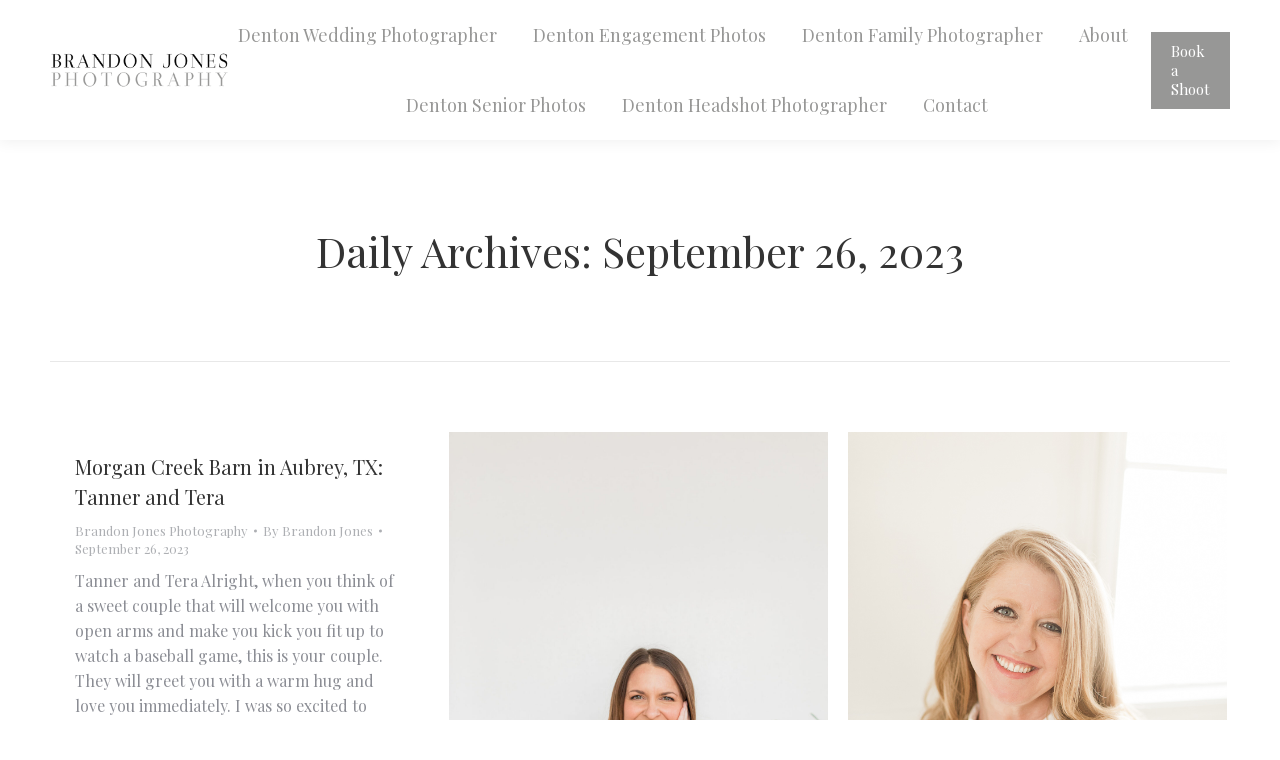

--- FILE ---
content_type: text/css
request_url: https://www.brandonjonesphotography.net/wp-content/plugins/dt-the7-core/assets/css/post-type.min.css?ver=2.5.7.1
body_size: 6374
content:
/*! Prefix flex for IE10  in LESS
* https://gist.github.com/codler/2148ba4ff096a19f08ea
* Copyright (c) 2014 Han Lin Yap http://yap.nu; MIT license */.albums-shortcode .entry-meta a:hover,.albums-shortcode .entry-meta>.data-link:hover,.dt-testimonials-shortcode .testimonial-name a:hover,.photoSlider .video-icon,.portfolio-shortcode .entry-meta a:hover,.portfolio-shortcode .entry-meta>.data-link:hover,.rsPlayBtn,.team-author-name a{text-decoration:none}.content .dt-team-shortcode.dt-icon-bg-off .soc-ico a:before,.content-bg-off.dt-testimonials-shortcode .testimonial-item{background:0 0}.album-rollover:hover,.rollover-content:hover{cursor:pointer}#page .hover-style-one h2.entry-title,#page .hover-style-two h2.entry-title,#page .post .rollover-content .entry-title a:hover,#page .post .rollover-content h3.entry-title a:hover,#page .post .rollover-content h4.entry-title a:hover,#page .rollover-content,#page .rollover-content *,#page .rollover-content a:hover,#page .rollover-content h3.entry-title,#page .rollover-content h3.entry-title a,.testimonial-vcard a.no-avatar:hover:after{color:#fff}.testimonial-item{position:relative}.testimonial-item:not(.testimonial-item-slider){padding:20px 25px}.dt-testimonials-shortcode .dt-css-grid .testimonial-item{height:100%}.testimonial-vcard .no-avatar,.testimonial-vcard .rollover i{width:60px;height:60px}.testimonial-item .dt-owl-item article{padding:20px 25px;-webkit-box-sizing:border-box;box-sizing:border-box}.hide-testimonial-position .testimonial-position{display:none}.testimonial-item.testimonial-item-slider{margin-bottom:32px}.testimonial-vcard .no-avatar:after{content:"\e502";font-size:28px}.testimonials .description-on-hover>.wf-cell .rollover i{visibility:visible}.testimonial-vcard .alignleft,.testimonial-vcard .alignleft div,.testimonial-vcard .rollover i,.testimonial-vcard img{-webkit-border-radius:50%;border-radius:50%}.testimonials{padding-bottom:10px}body.testimonials{padding-bottom:0}.widget .testimonials article{position:relative;padding:0}.testimonial-vcard{display:-webkit-flex;display:-ms-flexbox;display:-ms-flex;display:flex;margin:20px 0 0;overflow:hidden}.testimonial-desc{-webkit-align-self:center;-ms-align-self:center;-ms-flex-item-align:center;align-self:center}.testimonial-vcard .alignleft{margin:0 15px 5px 0;font-size:0;line-height:0}#footer .testimonial-vcard .alignleft,#sidebar .testimonial-vcard .alignleft{margin:0 15px 5px 0}.testimonial-vcard .alignleft div{overflow:hidden}.testimonials.list-view li{position:relative;overflow:hidden;padding:25px 0 0}.testimonials.list-view li:first-child{margin-top:0;padding-top:0;border-top:none!important}.testimonial-item .testimonial-desc .text-primary,.widget .testimonials .text-primary{display:block}.dt-testimonials-shortcode .testimonial-item{display:-webkit-flex;display:-ms-flexbox;display:-ms-flex;display:flex;-webkit-flex-flow:column nowrap;-ms-flex-flow:column nowrap;flex-flow:column nowrap;width:100%;padding:0;box-sizing:border-box}.content-align-center.dt-testimonials-shortcode .testimonial-item{-webkit-align-items:center;-ms-align-items:center;-ms-flex-align:center;align-items:center;text-align:center}.dt-testimonials-shortcode .testimonial-vcard{-webkit-flex-flow:column wrap;-ms-flex-flow:column wrap;flex-flow:column wrap;margin-top:0;overflow:visible}.testimonial-avatar img,.testimonial-avatar svg{max-width:100%;height:auto}.testim-no-avatar{display:block;line-height:0;box-sizing:border-box}.testim-no-avatar svg{transform:scale(.5)}.dt-testimonials-shortcode .testimonial-avatar{max-width:100%;-ms-flex:0 0 auto}.dt-testimonials-shortcode .testimonial-avatar .no-avatar{display:block;max-width:100%}.dt-testimonials-shortcode .testimonial-avatar .testimonial-thumb{display:block;line-height:0}.dt-testimonials-shortcode .testimonial-avatar .layzr-bg{border-radius:inherit}.dt-testimonials-shortcode .more-link{display:inline-block}.dt-testimonials-shortcode .testimonial-author,.dt-testimonials-shortcode .testimonial-content{max-width:100%}.dt-testimonials-shortcode.layout-2 .testimonial-content{-webkit-order:0;-ms-flex-order:0;order:0}.dt-testimonials-shortcode.layout-2 .testimonial-avatar{-webkit-order:1;-ms-flex-order:1;order:1}.dt-testimonials-shortcode.layout-2 .testimonial-vcard{-webkit-order:2;-ms-flex-order:2;order:2}.dt-testimonials-shortcode.layout-3 .testimonial-content{-webkit-order:0;-ms-flex-order:0;order:0}.dt-testimonials-shortcode.layout-3 .testimonial-author{-webkit-flex-flow:row wrap;-ms-flex-flow:row wrap;flex-flow:row wrap;-ms-flex:0 0 auto;display:-webkit-inline-flex;display:-ms-inline-flexbox;display:-ms-inline-flex;display:inline-flex;-webkit-align-items:center;-ms-align-items:center;-ms-flex-align:center;align-items:center;-webkit-order:1;-ms-flex-order:1;order:1;text-align:left}.content-align-center.dt-testimonials-shortcode.layout-3 .testimonial-author{-webkit-justify-content:center;-ms-flex-pack:center;-ms-justify-content:center;justify-content:center}.dt-testimonials-shortcode.layout-3 .testimonial-vcard,.dt-testimonials-shortcode.layout-3 .testimonial-vcard span{display:inline-block}.dt-testimonials-shortcode.layout-4 .testimonial-author{-webkit-flex-flow:row nowrap;-ms-flex-flow:row nowrap;flex-flow:row nowrap;-ms-flex:0 0 auto;display:-webkit-inline-flex;display:-ms-inline-flexbox;display:-ms-inline-flex;display:inline-flex;-webkit-align-items:center;-ms-align-items:center;-ms-flex-align:center;align-items:center;text-align:left}.content-align-center.dt-testimonials-shortcode.layout-4 .testimonial-author{-webkit-justify-content:center;-ms-flex-pack:center;-ms-justify-content:center;justify-content:center}.dt-testimonials-shortcode.layout-4 .testimonial-vcard,.dt-testimonials-shortcode.layout-4 .testimonial-vcard span{display:inline-block}.dt-testimonials-shortcode .content-wrap{max-width:100%}.dt-testimonials-shortcode.layout-5 .testimonial-item{-webkit-flex-flow:row nowrap;-ms-flex-flow:row nowrap;flex-flow:row nowrap;-webkit-align-items:flex-start;-ms-align-items:flex-start;-ms-flex-align:flex-start;align-items:flex-start}.dt-testimonials-shortcode.layout-5 .content-wrap{display:-webkit-flex;display:-ms-flexbox;display:-ms-flex;display:flex;-webkit-flex-flow:column wrap;-ms-flex-flow:column wrap;flex-flow:column wrap;-ms-flex:0 0 auto;max-width:100%}.dt-testimonials-shortcode.layout-5 .testimonial-content{-webkit-order:0;-ms-flex-order:0;order:0}.dt-testimonials-shortcode.layout-5 .testimonial-vcard{-webkit-order:1;-ms-flex-order:1;order:1}.dt-testimonials-shortcode.layout-6 .testimonial-item{-webkit-flex-flow:row wrap;-ms-flex-flow:row wrap;flex-flow:row wrap;-webkit-align-items:flex-start;-ms-align-items:flex-start;-ms-flex-align:flex-start;align-items:flex-start}.dt-testimonials-shortcode.layout-6 .content-wrap{-ms-flex:0 0 auto;max-width:100%}.dt-testimonials-shortcode[data-auto-height=false] .owl-stage,.dt-testimonials-shortcode[data-auto-height=false] .owl-stage .dt-owl-item{display:-webkit-flex;display:-ms-flexbox;display:-ms-flex;display:flex}.dt-testimonials-shortcode[data-auto-height=false] .testimonial-content{-webkit-flex:1 0 auto;-ms-flex:1 0 auto;flex:1 0 auto}.content .slider-content .team-container{margin-bottom:0}.team-container{min-width:100%}.dt-team-masonry-shortcode .team-container{display:-webkit-flex;display:-ms-flexbox;display:-ms-flex;display:flex;-webkit-flex-flow:column nowrap;-ms-flex-flow:column nowrap;flex-flow:column nowrap;-webkit-align-content:flex-start;-ms-align-content:flex-start;align-content:flex-start}.content-align-center.dt-team-masonry-shortcode .team-container{-webkit-align-content:center;-ms-align-content:center;align-content:center}.dt-team-shortcode .dt-css-grid .team-container{height:100%}.bg-on.team-container:not(.fullwidth-img){-webkit-border-radius:0;border-radius:0}.team-container img{max-width:100%;height:auto}.widget .team-container{padding:0;text-align:center}.widget .team-media a.rollover{display:inline-block;width:auto}.widget .team-container img{max-width:81px;-webkit-border-radius:50%;border-radius:50%}.team-desc{padding:20px 0 0;text-align:center}.content-align-left .team-desc{text-align:left}.content-align-bottom,.content-align-center .team-media,.content-align-centre,.round-images .team-container{text-align:center}.bg-on .team-desc{padding:15px 25px 10px}#footer .team-desc,#sidebar .team-desc{padding:13px 0 7px}.team-container .soc-ico{padding-top:5px;margin-bottom:18px}.team-container.bg-on .soc-ico{margin-bottom:13px}#footer .team-container .soc-ico,#sidebar .team-container .soc-ico,.albums-shortcode .post-thumbnail .alignnone,.portfolio-shortcode .post-thumbnail .alignnone,.post .rollover-project.alignnone,.sidebar-content .team-container .soc-ico{margin-bottom:0}.content .team-items ul{margin:0}.wf-container .team-author-name,.wf-container .team-author-name a{font-weight:700}.dt-team-shortcode .team-media.apply-max-width{-webkit-align-self:flex-start;-ms-align-self:flex-start;-ms-flex-item-align:flex-start;align-self:flex-start;-ms-flex:0 0 auto}.content-align-center.dt-team-shortcode .team-media.apply-max-width{-webkit-align-self:center;-ms-align-self:center;-ms-flex-item-align:center;align-self:center}.dt-team-shortcode .team-author p{display:inline-block}.team-author{padding-bottom:5px}.team-author p{margin-bottom:5px}.dt-team-shortcode.hide-team-position .team-author p,.hide-team-position .team-author p{display:none}.team-media{position:relative;line-height:0}.dt-css-grid .team-media{-ms-flex:0 0 auto}.team-media>a,.team-media>span{width:100%;display:inline-block}.round-images .bg-on .team-media{padding:25px 25px 0}.disable-bg-rollover .rollover i{visibility:hidden}.dt-team-shortcode.scale-img .rollover{overflow:hidden;-webkit-backface-visibility:hidden;backface-visibility:hidden;-webkit-transform:translatez(0)}.dt-team-shortcode.scale-img .rollover img{-webkit-transition:-webkit-transform .3s ease-out,opacity .35s;transition:transform .3s ease-out,opacity .35s;-webkit-backface-visibility:hidden;backface-visibility:hidden}.rollover img.lazy-load{-webkit-transition:transform .3s ease-out,opacity .35s;transition:transform .3s ease-out,opacity .35s}.dt-team-shortcode.scale-img .rollover:hover img{-webkit-transform:scale(1.2);transform:scale(1.2);-webkit-transition:-webkit-transform 4s ease-out;transition:transform 4s ease-out}.content .dt-team-shortcode .soc-ico a{margin-left:0}.content .dt-team-shortcode .soc-ico a:after,.content .dt-team-shortcode .soc-ico a:before{box-sizing:border-box}.dt-team-shortcode.dt-icon-hover-bg-off .soc-ico a:after{background:0 0!important}.dt-team-shortcode .post-details{float:none;vertical-align:top;-webkit-align-self:center;-ms-align-self:center;-ms-flex-item-align:center;align-self:center}.content-align-left.dt-team-shortcode .post-details{-webkit-align-self:flex-start;-ms-align-self:flex-start;-ms-flex-item-align:flex-start;align-self:flex-start}.dt-team-shortcode[data-auto-height=false] .owl-stage,.dt-team-shortcode[data-auto-height=false] .owl-stage .dt-owl-item{display:-webkit-flex;display:-ms-flexbox;display:-ms-flex;display:flex}.dt-team-shortcode[data-auto-height=false] .team-desc{-webkit-flex:1 0 auto;-ms-flex:1 0 auto;flex:1 0 auto}.move-icons-under-position .team-desc{display:-webkit-flex;display:-ms-flexbox;display:-ms-flex;display:flex;-webkit-flex-direction:column;-ms-flex-direction:column;flex-direction:column}.move-icons-under-position .team-desc .soc-ico{-webkit-order:0;-ms-flex-order:0;order:0}.move-icons-under-position .team-desc .team-content{-webkit-order:1;-ms-flex-order:1;order:1}.move-icons-under-position .team-desc .post-details{-webkit-order:2;-ms-flex-order:2;order:2}.rollover-project{position:relative;overflow:hidden}.rollover-content{position:absolute;top:0;left:0;z-index:100;display:none;width:100%;height:100%;padding:10px 25px;-webkit-box-sizing:border-box;box-sizing:border-box;-webkit-transition:opacity .4s ease;transition:opacity .4s ease}.mobile-true .hover-style-two:not(.effect-layla):not(.effect-bubba):not(.effect-sarah) .rollover-content{display:none}.mobile-false .rollover-content{display:block;opacity:0}.mobile-false .buttons-on-img:hover .rollover-content,.mobile-false .rollover-project:hover .rollover-content{opacity:1}.hover-grid .rollover-content,.mobile-false .text-on-img.hover-grid .dt-owl-item{overflow:hidden}.mobile-true .rollover-content.hide-content{display:none}.mobile-true .albums .rollover-content,.mobile-true .buttons-on-img .rollover-content,.mobile-true .media .rollover-content{opacity:0}.mobile-true .is-clicked .buttons-on-img i,.mobile-true .is-clicked.rollover-content{visibility:visible!important;opacity:1!important}.always-show-info .rollover-content,.always-show-info .rollover-content-container{display:block;opacity:1!important}.rollover-content-container{position:relative;-webkit-box-sizing:border-box;box-sizing:border-box}.links-container{display:-webkit-flex;display:-ms-flexbox;display:-ms-flex;display:flex;-webkit-align-items:center;-ms-align-items:center;-ms-flex-align:center;align-items:center;-webkit-justify-content:center;-ms-flex-pack:center;-ms-justify-content:center;justify-content:center}.description-under-image .links-container{position:absolute;top:0;left:0;width:100%;height:100%}.effect-sarah .links-container{-webkit-justify-content:flex-start;-ms-flex-pack:flex-start;-ms-justify-content:flex-start;justify-content:flex-start}.content-align-left-bottom.hover-style-two .links-container,.content-align-left.hover-style-three .links-container{position:absolute;display:block;top:15px;right:15px}.content-align-left-top.hover-style-two .links-container{position:absolute;display:block;bottom:15px;right:15px;text-align:right}.effect-bubba .links-container,.effect-layla .links-container,.effect-sarah .links-container{margin-top:10px}.mobile-true .links-container{visibility:hidden}.mobile-true .effect-bubba.always-show-info .links-container,.mobile-true .effect-layla.always-show-info .links-container,.mobile-true .effect-sarah.always-show-info .links-container,.mobile-true .is-clicked .links-container{visibility:visible}.mobile-true .hover-style-two:not(.effect-layla):not(.effect-bubba):not(.effect-sarah) .is-clicked .links-container{-webkit-transition-delay:.3s;transition-delay:.3s}.links-container>a{position:relative;display:-webkit-inline-flex;display:-ms-inline-flexbox;display:-ms-inline-flex;display:inline-flex;-webkit-align-items:center;-ms-align-items:center;-ms-flex-align:center;align-items:center;-webkit-justify-content:center;-ms-flex-pack:center;-ms-justify-content:center;justify-content:center;font-size:0;width:44px;height:44px;line-height:44px;border-radius:100px;margin:10px 5px;opacity:1;text-align:center;-webkit-transition:opacity .3s ease;transition:opacity .3s ease;-webkit-backface-visibility:hidden}.effect-sarah .links-container>a{margin:5px 10px 5px 0}.links-container>a:after,.links-container>a:before{position:absolute;top:0;left:0;width:100%;height:100%;content:"";box-sizing:border-box;-webkit-border-radius:inherit;border-radius:inherit;-webkit-transition:opacity .15s linear;transition:opacity .15s linear;-webkit-backface-visibility:hidden}.disable-icon-hover-bg .links-container>a:after,.disable-icon-hover-bg .links-container>a:before{-webkit-transition:none;transition:none}.links-container>a:before{background:rgba(255,255,255,.3)}.links-container>a:after{background:rgba(255,255,255,.5)}.links-container>a:before,.links-container>a:hover:after{opacity:1}.links-container>a:after,.links-container>a:hover:before{opacity:0}.links-container>a:hover:before,.links-container>a:not(:hover):after{transition-delay:.1s}.links-container>a>span{position:relative;z-index:2;-webkit-transition:color .25s;transition:color .25s;font-size:16px;line-height:44px}.buttons-on-img .links-container>a,.hover-style-two:not(.hover-color-static) .links-container>a{-webkit-box-sizing:border-box;box-sizing:border-box}.cs-style-3 .rollover-content-wrap:before,.description-under-image .links-container:after,.description-under-image .links-container:before,.links-container:after,.links-container:before{content:"";display:table;clear:both}#page .rollover-content .entry-title a{background:0 0}.links-hovers-disabled .rollover-content .entry-title a:hover{background:0 0;-webkit-background-clip:text}.rollover-content .portfolio-categories>a:after,.rollover-content .portfolio-categories>span:after{background:#fff}#page .hover-style-one h2.entry-title,#page .hover-style-two h2.entry-title,#page .hover-style-two h4.entry-title,#page .post .rollover-content .entry-title a:hover,#page .rollover-content .entry-title a,#page .rollover-content h3.entry-title{background:0 0}.hover-grid .rollover-content{-webkit-transition:none;transition:none}.mobile-true .hover-grid .rollover-content,.mobile-true .hover-grid-reverse .rollover-content,.mobile-true .hover-scale .rollover-content{top:0!important;left:0!important;opacity:0}.mobile-true .hover-grid .is-clicked .rollover-content,.mobile-true .hover-grid-reverse .is-clicked .rollover-content,.mobile-true .hover-scale .is-clicked .rollover-content{opacity:1}.hover-scale .post{overflow:hidden}.hover-scale .post:after,.hover-scale .rollover-project:after{display:block;background-color:inherit;position:absolute;top:0;left:0;right:0;opacity:0;content:"";-webkit-border-radius:50%;border-radius:50%;padding-bottom:100%;-webkit-transform:scale(0);transform:scale(0);-webkit-transition:-webkit-transform .4s cubic-bezier(.4,0,.2,1),opacity .4s;transition:transform .4s cubic-bezier(.4,0,.2,1),opacity .4s}.hover-scale .post-thumbnail-rollover:after,.hover-scale .post:after{padding-bottom:100%;-webkit-transform:scale(0);transform:scale(0);-webkit-transition:-webkit-transform .4s cubic-bezier(.4,0,.2,1),opacity .4s;transition:transform .4s cubic-bezier(.4,0,.2,1),opacity .4s}.hover-scale .ratio-2.rollover-project:after,.hover-scale article.ratio-2.post:after{top:-50%}.hover-scale .ratio_3-2.rollover-project:after,.hover-scale article.ratio_3-2:after{top:-25%}.hover-scale .ratio_4-3.rollover-project:after,.hover-scale article.ratio_4-3:after{top:-16.6666%}.hover-scale .ratio_2-3.rollover-project:after,.hover-scale article.ratio_2-3:after{top:16.6666%}.hover-scale .ratio_3-4.rollover-project:after,.hover-scale article.ratio_3-4:after{top:14.5%}.mobile-false .hover-scale .rollover-project:hover:after,.mobile-false .hover-scale article:hover:after,.mobile-true .hover-scale article.is-clicked:after{opacity:1;-webkit-transform:scale(1.42);transform:scale(1.42)}.mobile-false .hover-scale .ratio_3-2.rollover-project:hover:after,.mobile-false .hover-scale article.ratio_3-2:hover:after,.mobile-true .hover-scale article.is-clicked.ratio_3-2:after{-webkit-transform:scale(1.2);transform:scale(1.2)}.mobile-false .hover-scale .ratio_4-3.rollover-project:hover:after,.mobile-false .hover-scale article.ratio_4-3:hover:after,.mobile-true .hover-scale article.is-clicked.ratio_4-3:after{-webkit-transform:scale(1.5);transform:scale(1.5)}.mobile-false .hover-scale .ratio_2-3.rollover-project:hover:after,.mobile-false .hover-scale .ratio_3-4.rollover-project:hover:after,.mobile-false .hover-scale article.ratio_2-3:hover:after,.mobile-false .hover-scale article.ratio_3-4:hover:after,.mobile-true .hover-scale article.is-clicked.ratio_2-3:after,.mobile-true .hover-scale article.is-clicked.ratio_3-4:after{-webkit-transform:scale(2);transform:scale(2)}.mobile-false .hover-scale .rollover-content{background:0 0!important;-webkit-transform:scale(0);transform:scale(0);-webkit-transition:-webkit-transform .25s cubic-bezier(.4,0,.2,1),opacity .25s;transition:transform .25s cubic-bezier(.4,0,.2,1),opacity .25s}.mobile-false .hover-scale .rollover-project:hover .rollover-content{opacity:1;-webkit-transform:scale(1);transform:scale(1)}.rollover-thumbnails{display:-ms-flexbox;width:170px;height:70px}.buttons-on-img .rollover-thumbnails,.description-under-image .rollover-thumbnails{position:absolute;top:50%;left:50%;-webkit-transform:translate(-50%,-50%);transform:translate(-50%,-50%);margin:0;z-index:9}.content-align-left-bottom.hover-style-two .rollover-thumbnails,.hover-style-one.content-align-left .rollover-thumbnails,.hover-style-three.content-align-left .rollover-thumbnails{position:absolute;display:block;top:15px;right:17px}.content-align-left-top.hover-style-two .rollover-thumbnails{position:absolute;display:block;bottom:14px;right:17px}.rollover-project .rollover-thumbnails{position:relative;margin-top:5px;margin-bottom:5px}.effect-bubba .rollover-project .rollover-thumbnails,.effect-layla .rollover-project .rollover-thumbnails,.effect-sarah .rollover-project .rollover-thumbnails{display:inline-block;margin-bottom:-5px;margin-top:15px}.mobile-false .buttons-on-img:hover .rollover-thumbnails,.mobile-false .rollover:hover .rollover-thumbnails,.mobile-true .rollover.is-clicked .rollover-thumbnails{opacity:1}.rollover-thumbnails span{position:absolute;top:0;left:0;width:69px;height:69px!important;border:3px solid #fff;-webkit-box-shadow:0 0 5px 1px rgba(0,0,0,.15);box-shadow:0 0 5px 1px rgba(0,0,0,.15);-webkit-box-sizing:border-box;box-sizing:border-box}.album-minuatures-style-1 .rollover-thumbnails span{width:90px;height:90px!important}.rollover-thumbnails span,.rollover-thumbnails span img{-webkit-border-radius:50%;border-radius:50%}.albums-shortcode .rollover-thumbnails span img{height:90px;max-height:100%}.rollover-thumbnails .r-thumbn-2 img{min-height:44px}.rollover-thumbnails .r-thumbn-2{left:49px;z-index:100}.rollover-thumbnails .r-thumbn-3{left:98px;z-index:99}.rollover-thumbnails span i{display:none!important}#page .rollover-thumbnails img{max-width:100%}.rollover-thumbnails .r-thumbn-1{z-index:102}.album-minuatures-style-1 .rollover-thumbnails .r-thumbn-1{top:25px;left:49px}.album-minuatures-style-1 .rollover-thumbnails .r-thumbn-2{top:0;left:42px;width:50px;height:50px!important}.album-minuatures-style-1 .rollover-thumbnails .r-thumbn-3{top:29px;left:0;width:70px;height:70px!important;z-index:101}.related-projects .project-list-content{padding-top:5px}.related-projects .portfolio-categories,.related-projects .project-list-content h3{margin-bottom:8px}#page .related-projects .owl-nav a,#page .related-projects .owl-nav a i{width:36px;height:36px;border-width:0;border-style:solid;border-radius:500px;opacity:1}.arrows-accent.slider-wrapper.related-projects .owl-nav a:hover i:before,.slider-wrapper.arrows-accent.related-projects .owl-nav a:hover i{color:rgba(255,255,255,.75)!important}.related-projects a.owl-prev{top:50%;transform:translateY(calc(-50% + 0));left:10px}.related-projects a.owl-next{top:50%;transform:translateY(calc(-50% + 0));right:10px}.owl-carousel.shortcode-photo-slider[data-img-mode=fit] .owl-stage{display:-webkit-flex;display:-ms-flexbox;display:-ms-flex;display:flex;-webkit-align-items:center;-ms-align-items:center;-ms-flex-align:center;align-items:center;-webkit-justify-content:center;-ms-flex-pack:center;-ms-justify-content:center;justify-content:center;-webkit-align-content:stretch;-ms-align-content:stretch;align-content:stretch}.owl-carousel.shortcode-photo-slider .dt-owl-item{overflow:hidden}.widget .instagram-photos{overflow:hidden;padding-top:5px}.widget_media_gallery .gallery-item{line-height:0}.instagram-photos a{position:relative;float:left;max-width:115px;border-right:2px solid transparent;border-bottom:2px solid transparent;line-height:0;opacity:0;-webkit-box-sizing:border-box;box-sizing:border-box}.widget .instagram-photos a{max-width:77px}.instagram-photos img{max-width:100%;width:100%;height:auto}.instagram-photos a i{position:absolute;top:0;left:0;width:100%;height:100%;opacity:0}#page .content-rollover-layout-list.albums-shortcode.show-content .entry-excerpt,#page .content-rollover-layout-list.albums-shortcode.show-content .post-details,.mobile-false .instagram-photos a:hover i{opacity:1}.albums-shortcode article,.portfolio-shortcode article{display:-webkit-flex;display:-ms-flexbox;display:-ms-flex;display:flex;-webkit-align-items:flex-start;-ms-align-items:flex-start;-ms-flex-align:flex-start;align-items:flex-start}.mode-grid:not(.bottom-overlap-layout-list).albums-shortcode article,.mode-grid:not(.bottom-overlap-layout-list).portfolio-shortcode article,.mode-masonry:not(.bottom-overlap-layout-list).albums-shortcode article,.mode-masonry:not(.bottom-overlap-layout-list).portfolio-shortcode article{-webkit-flex-flow:column nowrap;-ms-flex-flow:column nowrap;flex-flow:column nowrap;-webkit-align-items:stretch;-ms-align-items:stretch;-ms-flex-align:stretch;align-items:stretch}.bottom-overlap-layout-list.albums-shortcode article,.bottom-overlap-layout-list.portfolio-shortcode article{-webkit-flex-flow:column nowrap;-ms-flex-flow:column nowrap;flex-flow:column nowrap;-webkit-align-items:center;-ms-align-items:center;-ms-flex-align:center;align-items:center}.content-rollover-layout-list.mode-grid.albums-shortcode article,.content-rollover-layout-list.mode-grid.portfolio-shortcode article,.gradient-overlay-layout-list.mode-grid.albums-shortcode article,.gradient-overlay-layout-list.mode-grid.portfolio-shortcode article{height:auto}.hover-grid article,.hover-grid-reverse article{position:relative;overflow:hidden}.gradient-overlay-layout-list.albums-shortcode article,.gradient-overlay-layout-list.portfolio-shortcode article{overflow:hidden;transform:translateZ(0)}.albums-shortcode.quick-scale-img .post-thumbnail-rollover,.albums-shortcode.scale-img .post-thumbnail-rollover,.portfolio-shortcode.quick-scale-img .post-thumbnail-rollover,.portfolio-shortcode.scale-img .post-thumbnail-rollover{transform:translateZ(0)}.albums-shortcode .post-thumbnail-wrap,.gallery-carousel-shortcode .rollover,.portfolio-shortcode .post-thumbnail-wrap,.related-projects .project-list-media{position:relative;width:100%;-webkit-box-sizing:border-box;box-sizing:border-box;-ms-flex:0 0 auto}.albums-shortcode .post-thumbnail,.portfolio-shortcode .post-thumbnail{position:relative;display:block}.albums-shortcode .post-thumbnail .alignleft,.portfolio-shortcode .post-thumbnail .alignleft{margin:0}.portfolio-shortcode .format-gallery .post-thumbnail,.post-thumbnail:not(.overlay-placeholder)>.post-thumbnail-rollover img{width:100%}.mobile-false .quick-scale-img.content-rollover-layout-list article:hover .post-thumbnail:not(.overlay-placeholder)>.post-thumbnail-rollover img,.mobile-false .quick-scale-img.gradient-overlap-layout-list article:hover .post-thumbnail:not(.overlay-placeholder)>.post-thumbnail-rollover img,.mobile-false .quick-scale-img.gradient-overlay-layout-list article:hover .post-thumbnail:not(.overlay-placeholder)>.post-thumbnail-rollover img,.mobile-true .quick-scale-img.content-rollover-layout-list article.is-clicked .post-thumbnail:not(.overlay-placeholder)>.post-thumbnail-rollover img,.mobile-true .quick-scale-img.gradient-overlay-layout-list article.is-clicked .post-thumbnail:not(.overlay-placeholder)>.post-thumbnail-rollover img{-webkit-transform:scale(1.2);transform:scale(1.2);-webkit-transition:-webkit-transform .25s ease-out;transition:transform .25s ease-out}.mobile-false .gradient-overlap-layout-list.scale-img article:hover .post-thumbnail>.post-thumbnail-rollover img,.mobile-true .gradient-overlap-layout-list.scale-img .is-clicked .post-thumbnail>.post-thumbnail-rollover img{-webkit-transform:scale(1.2);transform:scale(1.2);-webkit-transition:-webkit-transform 4s ease-out;transition:transform 4s ease-out}.content-rollover-layout-list.albums-shortcode.show-content .post-entry-content:before,.content-rollover-layout-list.albums-shortcode.show-content .post-entry-wrapper{transform:translateY(0)!important;bottom:0!important}.albums-shortcode .post-entry-content,.portfolio-shortcode .post-entry-content{position:relative;z-index:10}.gradient-overlap-layout-list.albums-shortcode .post-entry-content,.gradient-overlap-layout-list.portfolio-shortcode .post-entry-content{position:relative;margin-top:-125px;z-index:1;padding-top:90px;width:100%}.gradient-overlap-layout-list.albums-shortcode .post-entry-content:before,.gradient-overlap-layout-list.portfolio-shortcode .post-entry-content:before{position:absolute;top:0;left:0;z-index:-1;width:100%;height:150px;content:""}.gradient-overlay-layout-list.albums-shortcode .post-entry-content,.gradient-overlay-layout-list.portfolio-shortcode .post-entry-content{position:absolute;display:-webkit-flex;display:-ms-flexbox;display:-ms-flex;display:flex;-webkit-justify-content:center;-ms-flex-pack:center;-ms-justify-content:center;justify-content:center;-webkit-flex-flow:column nowrap;-ms-flex-flow:column nowrap;flex-flow:column nowrap;background:0 0!important;width:100%;min-height:100%;left:0;top:0;overflow:hidden;-webkit-transition:opacity .35s;transition:opacity .35s}.mobile-true .hover-scale.gradient-overlay-layout-list.albums-shortcode .post-entry-content,.mobile-true .hover-scale.gradient-overlay-layout-list.portfolio-shortcode .post-entry-content{opacity:0}.mobile-true .hover-scale article.is-clicked .post-entry-content,.mobile-true .hover-scale.gradient-overlay-layout-list.albums-shortcode .is-clicked .post-entry-content,.mobile-true .hover-scale.gradient-overlay-layout-list.portfolio-shortcode .is-clicked .post-entry-content{opacity:1}.content-rollover-layout-list.albums-shortcode .post-entry-content,.content-rollover-layout-list.portfolio-shortcode .post-entry-content{height:auto}.gradient-overlay-layout-list.hover-fade article .post-entry-content{opacity:0;visibility:hidden}.mobile-false .gradient-overlay-layout-list.hover-fade article:hover .post-entry-content,.mobile-true .gradient-overlay-layout-list.hover-fade article.is-clicked .post-entry-content{opacity:1;visibility:visible}@-webkit-keyframes fadeInFromNone{0%{visibility:hidden;opacity:0}1%{visibility:visible;opacity:0}100%{visibility:visible;opacity:1}}@keyframes fadeInFromNone{0%{visibility:hidden;opacity:0}1%{visibility:visible;opacity:0}100%{visibility:visible;opacity:1}}@-webkit-keyframes fadeToNone{0%{opacity:1}1%{opacity:0}100%{opacity:0;visibility:hidden}}@keyframes fadeToNone{0%{opacity:1}1%{opacity:0}100%{opacity:0;visibility:hidden}}.mobile-false .hover-scale .post-entry-content{-webkit-transform:scale(0);transform:scale(0);-webkit-transition:-webkit-transform .25s cubic-bezier(.4,0,.2,1),opacity .25s;transition:transform .25s cubic-bezier(.4,0,.2,1),opacity .25s}.mobile-false .hover-scale article:hover .post-entry-content{opacity:1;-webkit-transform:scale(1);transform:scale(1)}.hover-grid .post-entry-content,.hover-grid-reverse .post-entry-content{opacity:0}.mobile-false .hover-grid article:hover .post-entry-content,.mobile-false .hover-grid-reverse article:hover .post-entry-content,.mobile-true .hover-grid .is-clicked .post-entry-content,.mobile-true .hover-grid-reverse .is-clicked .post-entry-content{opacity:1}.mobile-false .hover-scale .post-thumbnail-rollover:after{display:none}.portfolio-shortcode .entry-excerpt{overflow:hidden}.portfolio-shortcode .post-entry-content .entry-title a,.portfolio-shortcode .post-entry-title-content .entry-title a{-webkit-transition:color .35s;transition:color .35s}.accent-gradient .portfolio-shortcode .post-entry-content .entry-title a,.accent-gradient .portfolio-shortcode .post-entry-title-content .entry-title a{-webkit-transition:none;transition:none}.albums-shortcode .entry-meta,.portfolio-shortcode .entry-meta{padding:0}.albums-shortcode .entry-meta>span a,.portfolio-shortcode .entry-meta>span a{display:inline-block}.albums-shortcode .entry-meta *,.portfolio-shortcode .entry-meta *{color:inherit}.albums-shortcode .entry-meta>a:after,.albums-shortcode .entry-meta>span:after,.portfolio-shortcode .entry-meta>a:after,.portfolio-shortcode .entry-meta>span:after{right:0;width:3px;height:3px;top:50%;-webkit-transform:translateY(-50%);transform:translateY(-50%);content:""}.post-entry-content .project-links-container,.post-thumbnail-wrap .project-links-container{display:-webkit-flex;display:-ms-flexbox;display:-ms-flex;display:flex;-webkit-align-items:center;-ms-align-items:center;-ms-flex-align:center;align-items:center;-webkit-justify-content:center;-ms-flex-pack:center;-ms-justify-content:center;justify-content:center}.gradient-overlap-layout-list .post-entry-content .project-links-container,.gradient-overlap-layout-list .post-thumbnail-wrap .project-links-container{height:calc(100% - 125px)}.content-rollover-layout-list:not(.content-align-center) .post-entry-content .project-links-container,.content-rollover-layout-list:not(.content-align-center) .post-thumbnail-wrap .project-links-container,.gradient-overlay-layout-list:not(.content-align-center) .post-entry-content .project-links-container,.gradient-overlay-layout-list:not(.content-align-center) .post-thumbnail-wrap .project-links-container{-webkit-justify-content:flex-start;-ms-flex-pack:flex-start;-ms-justify-content:flex-start;justify-content:flex-start}.post-entry-content .project-links-container a,.post-thumbnail-wrap .project-links-container a{position:relative;font-size:0;line-height:0;opacity:0;text-align:center;-webkit-transition:opacity .3s ease;transition:opacity .3s ease;-webkit-backface-visibility:hidden}.post-entry-content .project-links-container a:after,.post-entry-content .project-links-container a:before,.post-thumbnail-wrap .project-links-container a:after,.post-thumbnail-wrap .project-links-container a:before{position:absolute;background:0 0;top:0;left:0;width:100%;height:100%;content:"";box-sizing:border-box;-webkit-border-radius:inherit;border-radius:inherit;-webkit-transition:opacity .15s linear;transition:opacity .15s linear;-webkit-backface-visibility:hidden}.disable-icon-hover-bg .post-entry-content .project-links-container a:after,.disable-icon-hover-bg .post-entry-content .project-links-container a:before,.disable-icon-hover-bg .post-thumbnail-wrap .project-links-container a:after,.disable-icon-hover-bg .post-thumbnail-wrap .project-links-container a:before{-webkit-transition:none;transition:none}.dt-icon-hover-on .post-entry-content .project-links-container a:hover:after,.dt-icon-hover-on .post-thumbnail-wrap .project-links-container a:hover:after,.post-entry-content .project-links-container a:before,.post-thumbnail-wrap .project-links-container a:before{opacity:1}.dt-icon-hover-on .post-entry-content .project-links-container a:hover:before,.dt-icon-hover-on .post-thumbnail-wrap .project-links-container a:hover:before,.post-entry-content .project-links-container a:after,.post-thumbnail-wrap .project-links-container a:after{opacity:0}.gradient-overlap-layout-list article:hover .project-links-container a,.gradient-overlap-layout-list.portfolio-shortcode article:hover .post-thumbnail-rollover:after,.gradient-overlay-layout-list .post-entry-content .project-links-container a,.gradient-overlay-layout-list .post-thumbnail-wrap .project-links-container a,.mobile-true .gradient-overlap-layout-list.portfolio-shortcode .is-clicked .post-thumbnail-rollover:after,.mobile-true .portfolio-shortcode .is-clicked .post-thumbnail>.post-thumbnail-rollover:after,.portfolio-shortcode .post-thumbnail:hover>.post-thumbnail-rollover:after,.post-entry-content:hover .project-links-container a,.post-thumbnail:hover .project-links-container a{opacity:1}.post-entry-content .project-links-container a:hover:before,.post-entry-content .project-links-container a:not(:hover):after,.post-thumbnail-wrap .project-links-container a:hover:before,.post-thumbnail-wrap .project-links-container a:not(:hover):after{transition-delay:.1s}.post-entry-content .project-links-container a>span,.post-thumbnail-wrap .project-links-container a>span{position:relative;z-index:2;-webkit-transition:color .25s;transition:color .25s}.post-thumbnail-wrap .project-links-container{position:absolute;top:0;left:0;width:100%;height:100%}.slider-simple{background:#262626}.slider-masonry .slide-item,.slider-simple .slide-item{display:-webkit-flex;display:-ms-flexbox;display:-ms-flex;display:flex;-webkit-flex-flow:column nowrap;-ms-flex-flow:column nowrap;flex-flow:column nowrap}.slider-masonry .dt-owl-item,.slider-simple .dt-owl-item{display:-webkit-flex;display:-ms-flexbox;display:-ms-flex;display:flex;-webkit-justify-content:center;-ms-flex-pack:center;-ms-justify-content:center;justify-content:center;-webkit-align-items:center;-ms-align-items:center;-ms-flex-align:center;align-items:center;overflow:hidden}.album-share-overlay .soc-ico{position:absolute;z-index:999;visibility:hidden;overflow:visible;opacity:0;left:0;bottom:46px;width:auto;min-width:220px;color:#000;background-color:#fff}.album-share-overlay .soc-ico:after{position:absolute;left:0;margin-left:10px;bottom:-6px;width:0;height:0;border-left:6px solid transparent;border-right:6px solid transparent;border-top:6px solid #fff;content:""}.album-share-overlay .soc-ico a{display:none;width:100%;padding:8px 12px;margin:0;line-height:18px;height:auto;-webkit-justify-content:flex-start;-ms-flex-pack:flex-start;-ms-justify-content:flex-start;justify-content:flex-start;text-align:left;-webkit-border-radius:0;border-radius:0}.album-share-overlay .soc-ico a:hover *{color:#fff!important}.album-share-overlay .soc-ico a:not(:hover){background:0 0!important}.album-share-overlay a.facebook:hover{background:#4c69c7!important}.album-share-overlay a.twitter:hover{background:#2abeeb!important}.album-share-overlay a.pinterest:hover{background:#cf2834!important}.album-share-overlay a.linkedin:hover{background:#007bc7!important}.album-share-overlay a.whatsapp:hover{background:#36b74d!important}.album-share-overlay a.google:hover{background:#e64235!important}.mobile-false .album-share-overlay .soc-ico a.whatsapp{display:none}#page .album-share-overlay .soc-ico a{box-shadow:none;text-shadow:none}.album-share-overlay .soc-ico a:after,.album-share-overlay .soc-ico a:before{display:none}#page .album-share-overlay .soc-ico a .soc-font-icon,#page .album-share-overlay .soc-ico a:hover .soc-font-icon{color:#000;margin-right:5px}#page .album-share-overlay .social-text{font-size:14px;color:#222;text-shadow:none}.album-share-overlay{position:relative}.album-share-overlay,.album-share-overlay .share-button.entry-share,.photo-scroller .btn-project-link{float:left;width:32px;height:32px;padding:0;margin:0 5px 5px 0}.album-share-overlay .share-button.entry-share,.photo-scroller .btn-project-link{background-color:rgba(0,0,0,.4);-webkit-border-radius:50%;border-radius:50%}.album-share-overlay .share-button.entry-share:hover,.photo-scroller .btn-project-link:hover{opacity:.7;background-color:rgba(0,0,0,.4)}.photo-scroller .album-share-overlay .share-button.entry-share{width:auto;height:auto;line-height:36px;background-color:rgba(0,0,0,.4)}.photo-scroller .album-share-overlay .share-button.entry-share:hover{opacity:.7;background-color:rgba(0,0,0,.4)}.photoSlider .video-icon,.rsPlayBtn{position:absolute;top:50%;left:50%;width:80px;height:80px;margin-left:-40px;margin-top:-40px;background-color:#000;background-color:rgba(0,0,0,.4);-webkit-border-radius:50%;border-radius:50%;-webkit-transition:opacity .4s ease;transition:opacity .4s ease;font-family:icomoon-the7-font!important;speak:none;font-style:normal;font-weight:400;font-variant:normal;text-transform:none;line-height:80px;color:#fff;font-size:32px}.photoSlider .video-icon:after,.rsPlayBtn:after{content:'\ea23'}.photo-scroller .ps-link{opacity:0;background-color:rgba(0,0,0,.4);-webkit-transition:opacity .4s ease;transition:opacity .4s ease}.ps-center-btn,.rsBtnCenterer{position:absolute;left:50%;top:50%;width:91px;height:91px;margin:-45px 0 0 -45px}.ps-center-btn.BtnCenterer,.rsBtnCenterer.with-link{width:200px;margin:-45px 0 0 -100px}.photoSlider .ps-center-btn.BtnCenterer .ps-link,.photoSlider .ps-center-btn.BtnCenterer .video-icon,.rsBtnCenterer .rsPlayBtn{position:relative;top:0;left:0;display:inline-block;margin:0 5px}#page .photo-scroller .act .ps-link:hover,#page .photo-scroller .photoSlider .video-icon:hover,.rsPlayBtn:hover{background-color:rgba(0,0,0,.4);opacity:.7!important}.slider-content.logo-items .dt-owl-item{text-align:center}.logo-items.owl-carousel img{max-width:100%;height:auto}.albums-shortcode article:hover .gallery-rollover,.albums-shortcode article:hover .rollover-thumbnails,.gallery-shortcode article:hover .gallery-rollover,.gallery-shortcode article:hover .rollover-thumbnails{opacity:1}.albums-shortcode .rollover-thumbnails{position:relative;top:0;left:0;transform:none;display:inline-block;opacity:1}.album-minuatures-style-1.albums-shortcode .rollover-thumbnails{width:142px;height:116px}.album-minuatures-style-2.albums-shortcode .rollover-thumbnails{width:170px;height:70px}.album-rollover{display:-webkit-flex;display:-ms-flexbox;display:-ms-flex;display:flex}.bottom-overlap-layout-list .album-rollover,.classic-layout-list .album-rollover,.content-align-center .album-rollover,.gradient-overlap-layout-list .album-rollover{-webkit-align-items:center;-ms-align-items:center;-ms-flex-align:center;align-items:center;-webkit-justify-content:center;-ms-flex-pack:center;-ms-justify-content:center;justify-content:center}.bottom-overlap-layout-list .album-rollover,.classic-layout-list .album-rollover,.gradient-overlap-layout-list .album-rollover{position:absolute;top:0;left:0;width:100%;height:100%;opacity:0;-webkit-transition:opacity .4s ease;transition:opacity .4s ease}.album-rollover .mobile-true .bottom-overlap-layout-list article.is-clicked,.album-rollover .mobile-true .classic-layout-list article.is-clicked,.album-rollover .mobile-true .gradient-overlap-layout-list article.is-clicked,.content-rollover-layout-list article:hover>.post-thumbnail-wrap .post-thumbnail-rollover:after,.gradient-overlap-layout-list article:hover>.post-thumbnail-wrap .post-thumbnail-rollover:after,.gradient-overlay-layout-list article:hover>.post-thumbnail-wrap .post-thumbnail-rollover:after,.mobile-false .albums-shortcode figure:hover>.post-thumbnail-rollover:after,.mobile-false .bottom-overlap-layout-list figure:hover .album-rollover,.mobile-false .classic-layout-list figure:hover .album-rollover,.mobile-false .gradient-overlap-layout-list article:hover .album-rollover{opacity:1}.gradient-overlay-layout-list:not(.content-align-center) .album-rollover{display:block}.gradient-overlap-layout-list .album-rollover{height:calc(100% - 125px)}.content-rollover-layout-list .album-rollover,.gradient-overlap-layout-list .album-rollover,.gradient-overlay-layout-list .album-rollover{background:0 0!important}.albums-shortcode.gradient-overlap-layout-list .post-entry-content{width:100%}.albums-shortcode .album-zoom-ico{border-style:solid;box-sizing:border-box;display:-webkit-flex;display:-ms-flexbox;display:-ms-flex;display:flex;-webkit-align-items:center;-ms-align-items:center;-ms-flex-align:center;align-items:center;-webkit-justify-content:center;-ms-flex-pack:center;-ms-justify-content:center;justify-content:center}.albums-shortcode .album-zoom-ico span{position:relative}.albums-shortcode figure{position:relative;overflow:hidden}